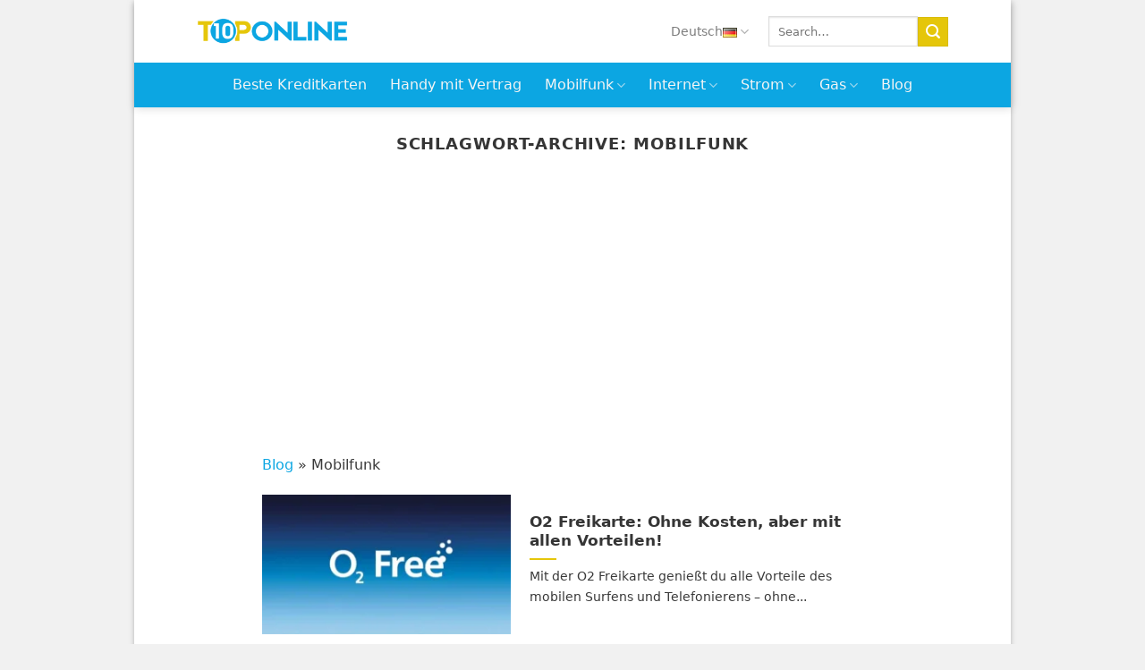

--- FILE ---
content_type: text/html; charset=utf-8
request_url: https://www.google.com/recaptcha/api2/aframe
body_size: -86
content:
<!DOCTYPE HTML><html><head><meta http-equiv="content-type" content="text/html; charset=UTF-8"></head><body><script nonce="6CeQQAaPHIQ5FPnQZuv5Mw">/** Anti-fraud and anti-abuse applications only. See google.com/recaptcha */ try{var clients={'sodar':'https://pagead2.googlesyndication.com/pagead/sodar?'};window.addEventListener("message",function(a){try{if(a.source===window.parent){var b=JSON.parse(a.data);var c=clients[b['id']];if(c){var d=document.createElement('img');d.src=c+b['params']+'&rc='+(localStorage.getItem("rc::a")?sessionStorage.getItem("rc::b"):"");window.document.body.appendChild(d);sessionStorage.setItem("rc::e",parseInt(sessionStorage.getItem("rc::e")||0)+1);localStorage.setItem("rc::h",'1769219827852');}}}catch(b){}});window.parent.postMessage("_grecaptcha_ready", "*");}catch(b){}</script></body></html>